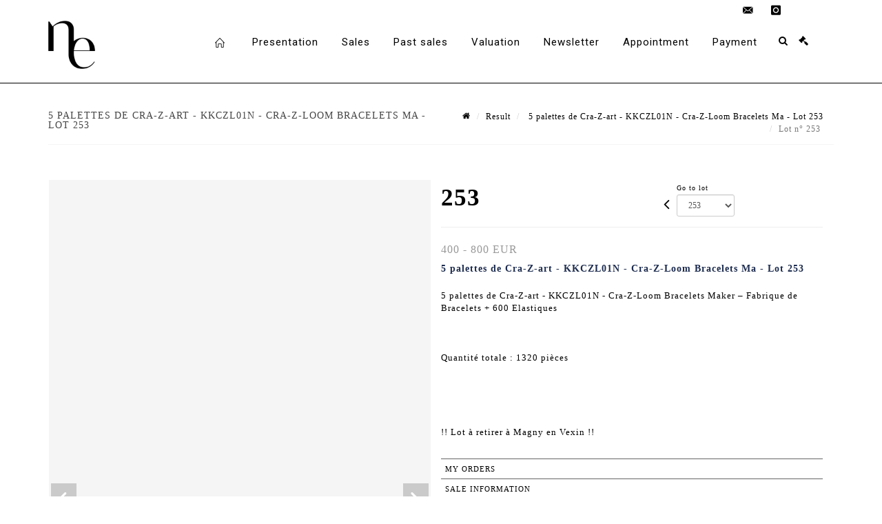

--- FILE ---
content_type: text/html;charset=UTF-8
request_url: https://www.nouvelleetude.fr/en/lot/126350/18147117-5-palettes-de-cra-z-art-kkczl01n-cra-z-loom-bracelets-maker
body_size: 77049
content:
<!doctype html>
<html lang="en" class="no-js">
<head>
    <meta http-equiv="Content-Type" content="text/html; charset=UTF-8">
    <meta http-equiv="X-UA-Compatible" content="IE=edge,chrome=1">
    <title> 5 palettes de Cra-Z-art - KKCZL01N - Cra-Z-Loom Bracelets Ma - Lot 253 </title>
    
    
        



    

     
         
         <meta property="og:title" content="5 palettes de Cra-Z-art - KKCZL01N - Cra-Z-Loom Bracelets Ma - Lot 253">
     
    
        <meta name="description" content="Toutes les informations sur le lot 5 palettes de Cra-Z-art - KKCZL01N - Cra-Z-Loom... - Lot 253 - Nouvelle Etude"/>
		<meta property="og:description" content="Toutes les informations sur le lot 5 palettes de Cra-Z-art - KKCZL01N - Cra-Z-Loom... - Lot 253 - Nouvelle Etude">
    
	
		<meta name="keywords" content="">
	




<meta name="language" content="fr">


<!-- HREF LANG -->


	
		<link rel="alternate" hreflang="en"
			  href="https://www.nouvelleetude.fr/en/lot/126350/18147117-5-palettes-de-cra-z-art-kkczl01n-cra-z-loom-bracelets-maker" />

	
		<link rel="canonical" href="https://www.nouvelleetude.fr/lot/126350/18147117-5-palettes-de-cra-z-art-kkczl01n-cra-z-loom-bracelets-maker" />
	
		<link rel="alternate" hreflang="fr"
			  href="https://www.nouvelleetude.fr/lot/126350/18147117-5-palettes-de-cra-z-art-kkczl01n-cra-z-loom-bracelets-maker" />




<meta name="viewport" content="width=device-width, initial-scale=1, maximum-scale=1"/>
<meta name="author" content="Nouvelle Etude">
<meta name="identifier-url" content="">
<meta name="layout" content="main"/>
<meta property="og:site_name" content="Nouvelle Etude">
<meta property="og:locale" content="en">
<meta property="og:url" content="https://www.nouvelleetude.fr/en/lot/126350/18147117-5-palettes-de-cra-z-art-kkczl01n-cra-z-loom-bracelets-maker"/>
<meta property="og:image" content="https://medias-static-sitescp.zonesecure.org/sitegenerique/2186/logos/logo20210517141154.png"/>
<link rel="shortcut icon" href="https://medias-static-sitescp.zonesecure.org/sitegenerique/2186/logos/favicon20210517095011.ico" type="image/x-icon">
<link rel="icon" href="https://medias-static-sitescp.zonesecure.org/sitegenerique/2186/logos/favicon20210517095011.ico" />

<!-- GoogleFonts    ============================================= -->
<link href="https://fonts.googleapis.com/css?family=Roboto:" rel="stylesheet">
<!-- Stylesheets    ============================================= -->

<link rel="stylesheet" href="/assets/bootstrap-2702cc3efe0973add8272e0853ab03a3.css"/>
<link rel="stylesheet" href="/assets/font-awesome/css/font-awesome.min-84f0e98c247f3592f710ccde278d799c.css"/>
<link rel="stylesheet" href="/assets/style-6f91c0476104ee16f6fea9387a0decc9.css"/>
<link rel="stylesheet" href="/assets/font-icons-2145a7dee7ed7e44ae2f1897272842b8.css"/>
<link rel="stylesheet" href="/assets/icomoon-36189714d365d3d2ad41c87302fc4927.css"/>
<link rel="stylesheet" href="/assets/animate-ca9c031f7663c9e52b815d368f541c0e.css"/>
<link rel="stylesheet" href="/assets/magnific-popup-bd76b2742b05e58017f0fe452a612c2c.css"/>
<link rel="stylesheet" href="/assets/responsive-8fa874eb92fb7932dfb539001ee06bdd.css"/>


<!-- REVOLUTION SLIDER	============================================= -->
<link rel="stylesheet" href="https://cdn.drouot.com/assets?name=revolution_slider/css/layers.css">
<link rel="stylesheet" href="https://cdn.drouot.com/assets?name=revolution_slider/css/settings.css">
<link rel="stylesheet" href="https://cdn.drouot.com/assets?name=revolution_slider/css/navigation.css">


<link rel="stylesheet" href="/assets/jquery_toast/jquery.toast-45c7a0d117e54c9e9a29b32ba06784a8.css"/>
<link rel="stylesheet" href="/assets/cp-088cf35f8f3474c63d77b7860a79b0ee.css"/>
<script type="text/javascript" src="https://cdn.drouot.com/assets?name=cpg/jquery-743584baf8fc09dcd82ba03b2c8d990e.js"></script>

<!--[if lt IE 9]>
    <script src="http://css3-mediaqueries-js.googlecode.com/svn/trunk/css3-mediaqueries.js"></script>
<![endif]-->

<!-- CAROUSEL	============================================= -->
<script type="text/javascript" src="/assets/include/carousel-plugin/owl.carousel.min-58f126a356f7a1eb5ef4de741979f957.js" ></script>

<style type="text/css">
.openseadragon { background-color: #ffffff; border: 1px solid #ffffff; color: #333333; height: 600px; width: 400px; }
/* ******************************** GENERAL OPTIONS ******************************** */
.cpgen-container{
width:100%;margin-left:auto;margin-right:auto;padding-left : 0px ; padding-top : 0px ;padding-right : 0px ; padding-bottom : 0px ;}

/* ******************************** TYPOGRAPHY ******************************** */

    /*  BODY ============== */
    body {color : #000000;text-transform: none;font-family: Georgia, serif, Arial, Helvetica, sans-serif ;/*font-style : ;font-weight : ;*/font-size : 13px;letter-spacing : 1px;}
    body a:link {color : #000000;}
    body a:visited {color : #000000;}
    body a:hover {color : #000000;}

    /*  NAV ============== */
    nav {color : #000000;text-transform: none;font-family: Roboto, Arial, Helvetica, sans-serif ;/*font-style : ;font-weight : ;*/font-size : 15px;letter-spacing : 1px;}
    nav a:link {color : #000000;}
    nav a:visited {color : #000000;}
    nav a:hover {color : #000000;}

    /*  FOOTER ============== */
    footer {color : #000000;text-transform: none;font-family: Georgia, serif, Arial, Helvetica, sans-serif ;/*font-style : ;font-weight : ;*/font-size : 14px;letter-spacing : 1px;}
    footer a:link {color : #000000;}
    footer a:visited {color : #000000;}
    footer a:hover {color : #000000;}

    /*  H1 ============== */
    h1 {color : #000000;text-transform: none;font-family: Georgia, serif, Arial, Helvetica, sans-serif ;/*font-style : ;font-weight : ;*/font-size : 28px;letter-spacing : 1px;}
    h1 a:link {color : #000000;}
    h1 a:visited {color : #000000;}
    h1 a:hover {color : #000000;}

    /*  H2 ============== */
    h2 {color : #000000;text-transform: none;font-family: Georgia, serif, Arial, Helvetica, sans-serif ;/*font-style : ;font-weight : ;*/font-size : 15px;letter-spacing : 1px;}
    h2 a:link {color : #000000;}
    h2 a:visited {color : #000000;}
    h2 a:hover {color : #000000;}

    /*  H3 ============== */
    h3 {color : #000000;text-transform: none;font-family: Georgia, serif, Arial, Helvetica, sans-serif ;/*font-style : ;font-weight : ;*/font-size : 14px;letter-spacing : 1px;}
    h3 a:link {color : #000000;}
    h3 a:visited {color : #000000;}
    h3 a:hover {color : #000000;}

    /*  H4 ============== */
    h4 {color : #000000;text-transform: none;font-family: Georgia, serif, Arial, Helvetica, sans-serif ;/*font-style : ;font-weight : ;*/font-size : 14px;letter-spacing : 1px;}
    h4 a:link {color : #000000;}
    h4 a:visited {color : #000000;}
    h4 a:hover {color : #000000;}

    /*  H5 ============== */
    h5 {color : #000000;text-transform: none;font-family: Roboto, Arial, Helvetica, sans-serif ;/*font-style : ;font-weight : ;*/font-size : 12px;letter-spacing : 1px;}
    h5 a:link {color : #000000;}
    h5 a:visited {color : #000000;}
    h5 a:hover {color : #000000;}

    /*  H6 ============== */
    h6 {color : #000000;text-transform: none;font-family: Roboto, Arial, Helvetica, sans-serif ;/*font-style : ;font-weight : ;*/font-size : 12px;letter-spacing : 1px;}
    h6 a:link {color : #000000;}
    h6 a:visited {color : #000000;}
    h6 a:hover {color : #000000;}


/* ******************************** LOGO ******************************** */
#cpgenlogo{margin-left : px ;margin-top : px ;margin-right : px ;margin-bottom : px ; float: left;}

/* ******************************** HEADER ******************************** */

.cpgen-header {padding-left : 0px ;padding-top : 0px ;
padding-right : 0px ;padding-bottom : 0px ;margin-left : 0px ;margin-top : 0px ;margin-right : 0px ;margin-bottom : 0px ;background-color : #ffffff ;border-top: 0px solid #ffffff;border-bottom: 1px solid #000000;}


/* ******************************** MENU ******************************** */
#cpgen-menu {background-color : #ffffff;}
#header.sticky-header #primary-menu ul li {padding-left : 0px ;padding-top : 0px ;padding-right : 0px ;padding-bottom : 0px;}
#cpgen-menu li:hover{background:#ffffff;}
#primary-menu {font-weight: normal !important;background-color : #ffffff;float:left;}
#header.sticky-header:not(.static-sticky) #primary-menu > ul > li > a {line-height:40px;}
#header.sticky-header #header-wrap{height: 40px;background-color : #ffffff;color : #000000 ;}
#header.sticky-header #header-wrap img{max-height:40px;}
#primary-menu , #primary-menu.style-2 {height: 40px;}
#primary-menu.style-2 > div > ul > li > a{height: 40px;}
.device-sm #header.sticky-style-2 #header-wrap, .device-xs #header.sticky-style-2 #header-wrap, .device-xxs #header.sticky-style-2 #header-wrap{background-color : #ffffff;}
#header.sticky-style-2 #header-wrap, #header.sticky-style-3 #header-wrap, #primary-menu.style-2 > div > ul > li > a {height:40px;line-height:40px}
#primary-menu.style-2 ul ul, #primary-menu.style-2 ul li .mega-menu-content{top:40px}

#primary-menu-trigger {background-color:#ffffff !important;}
#primary-menu-trigger .icon-reorder{color:#000000 !important;}
#header.transparent-header.full-header #primary-menu > ul { border-right-color: rgba(0,0,0,0.1); }
#primary-menu ul {list-style: none;	height:40px;	margin: 0;}
#primary-menu > ul {float: left; }
#primary-menu ul li.mega-menu { position: inherit; }
#primary-menu ul li:first-child { margin-left: 0; }
#primary-menu ul li a {padding-left : 16px ;padding-top : 3px ;padding-right : 16px;padding-bottom : 3px ; height: 40px;line-height: 40px;}
#primary-menu ul li .mega-menu-content {background-color: #ffffff;	border-top: 2px solid #ffffff;}
#primary-menu ul ul{background-color: #ffffff; width:250px;display: none;}
#primary-menu ul ul a {	color: #000000 !important;}
#primary-menu ul ul li:hover > a {background-color: #ffffff !important;color: #000000!important;}
#primary-menu .dropdown hr{color : #ffffff;}
#primary-menu .container #top-search form input{color: #000000!important;}
#primary-menu .container #top-search form input::placeholder {color:#000000!important;}

/* ******************************** BACKGROUND ******************************** */
body{background-color:#ffffff;background-image: ;background-repeat: ;}


/* ******************************** FOOTER ******************************** */
#footer{padding-left : 0px ;padding-top : 20px ;padding-right : 0px ;padding-bottom : 20px ;margin-left : 0px ;margin-top : 0px ;margin-right : 0px ;margin-bottom : 0px ;border-top: 1px solid #000000;border-bottom: 0px solid #ffffff ;background : #ffffff;color : #000000 ; }
#footer a{#000000 ;}



/* ******************************** SOCIAL ******************************** */
.cpgen-header .cpgen-social {font-size:1000;color:#000000;}
.cpgen-footer .cpgen-social {font-size:10;color:#000000;}

#primary-menu ul li .mega-menu-content  {width: 100% !important; }
</style>
<link rel="stylesheet" href="https://medias-static-sitescp.zonesecure.org/sitegenerique/2186/css/cssFile20251211112652.css" type="text/css" />

<script type="text/javascript" src="https://cdn.drouot.com/assets?name=cpg/cookiechoices-abc20e1381d834f5f6bf5378262b9b5c.js"></script>
<script>
    window.dataLayer = window.dataLayer || [];
    function gtag(){dataLayer.push(arguments);}

    gtag('consent', 'default', {
        'ad_storage': 'denied',
        'ad_user_data': 'denied',
        'ad_personalization': 'denied',
        'analytics_storage': 'denied'
    });
</script>

    <!-- Google tag (gtag.js) -->
        <script async src="https://www.googletagmanager.com/gtag/js?id=G-ZN6RM5QNSL"></script>
        <script>
            if (!isTrackingActivated()) {
                window['ga-disable-G-ZN6RM5QNSL'] = true;
            } else {
                gtag('js', new Date());
                gtag('config', 'G-ZN6RM5QNSL');
                updateGtagConsent('granted');
            }
        </script>
    <!-- End Google tag (gtag.js) -->




    <link rel="stylesheet" href="https://cdnjs.cloudflare.com/ajax/libs/font-awesome/6.5.0/css/all.min.css">
<link rel="preconnect" href="https://fonts.googleapis.com">
<link rel="preconnect" href="https://fonts.gstatic.com" crossorigin>
<link href="https://fonts.googleapis.com/css2?family=Barlow+Condensed:ital,wght@0,100;0,200;0,300;0,400;0,500;0,600;0,700;0,800;0,900;1,100;1,200;1,300;1,400;1,500;1,600;1,700;1,800;1,900&family=Barlow:ital,wght@0,100;0,200;0,300;0,400;0,500;0,600;0,700;0,800;0,900;1,100;1,200;1,300;1,400;1,500;1,600;1,700;1,800;1,900&family=DM+Serif+Display:ital@0;1&family=Inter:ital,opsz,wght@0,14..32,100..900;1,14..32,100..900&family=Literata:ital,opsz,wght@0,7..72,200..900;1,7..72,200..900&family=Outfit:wght@100..900&family=Schibsted+Grotesk:ital,wght@0,400..900;1,400..900&family=Source+Sans+3:ital,wght@0,200..900;1,200..900&display=swap" rel="stylesheet">


    
    <script src="https://cdn.jsdelivr.net/npm/vanilla-lazyload@17.1.2/dist/lazyload.min.js"></script>

</head>
<body class="en">



<div class="cpgen-container">
    
    <div class="cpgen-header">
        
            
<!-- Top Bar ============================================= -->
<div id="top-bar">
    <div class="container clearfix">
        <div class="col_half nobottommargin flags">
            <!-- Top Links   ============================================= -->
            <div class="top-links">
            
    

    
        <a href="/lot/126350/18147117-5-palettes-de-cra-z-art-kkczl01n-cra-z-loom-bracelets-maker" class="languefr">
            <img src="/assets/flags/fr-bcf33ecee56e3e2424fa4daf4b1d2011.png" />
        </a>
    


             
            </div>
            <!-- .top-links end -->
        </div>
        <div class="col_half fright  nobottommargin social">
            <!-- Top Social ============================================= -->
            <div id="top-social">
                <ul>
                    
    

    

        
            <li><a href="mailto:contact@nouvelleetude.fr"
                   class="si-email3"><span class="ts-icon"><i class="icon-email3"></i>

                </span><span class="ts-text">contact@nouvelleetude.fr</span></a>
            </li>
    

    

    

    

        

            <li><a target="_blank"
                   href="https://www.instagram.com/nouvelleetude/"
                   class="si-instagram"><span class="ts-icon"><i class="icon-instagram"></i>
                </span><span class="ts-text">instagram</span></a></li>

        
    

    

    

    

    

    


                </ul>
            </div>
            <!-- #top-social end -->
        </div>
    </div>
</div>
<!-- #top-bar end -->
<header id="header"  class="header2">
    <div id="header-wrap">
        <div class="container clearfix">
            <div id="primary-menu-trigger"><i class="icon-reorder"></i></div>
            <!-- Logo ============================================= -->
            <!-- Logo  ============================================= -->
            <div id="logo">
                <a href="/en/home"
                   class="standard-logo"
                   data-dark-logo="https://medias-static-sitescp.zonesecure.org/sitegenerique/2186/logos/logo20210517141154.png">
                    <img style=""
                         src="https://medias-static-sitescp.zonesecure.org/sitegenerique/2186/logos/logo20210517141154.png"
                         alt="Nouvelle Etude">
                </a>
                <a href="/en/home"
                   class="retina-logo"
                   data-dark-logo="https://medias-static-sitescp.zonesecure.org/sitegenerique/2186/logos/logo20210517141154.png"><img src="https://medias-static-sitescp.zonesecure.org/sitegenerique/2186/logos/logo20210517141154.png"></a>
            </div>
            <!-- #logo end -->
            <!-- #logo end -->
            <!-- Primary Navigation ============================================= -->
            <nav id="primary-menu">
    <ul>
        

    <li>
        
            <a href="/en/home" >
                <div>
                    <i class='icon-line2-home'></i>
                </div>
            </a>
        
        
    </li>

    <li>
        
            <a href=" #" >
                <div>
                    Presentation
                </div>
            </a>
        
        
            <ul>
                

    <li>
        
            <a href="/en/auction-house" >
                <div>
                    Auction house
                </div>
            </a>
        
        
    </li>

    <li>
        
            <a href="/en/contact-us" >
                <div>
                    Contact
                </div>
            </a>
        
        
    </li>

            </ul>
        
    </li>

    <li>
        
            <a href="/en/art-auctions" >
                <div>
                    Sales
                </div>
            </a>
        
        
    </li>

    <li>
        
            <a href="/en/past-auctions" >
                <div>
                    Past sales
                </div>
            </a>
        
        
    </li>

    <li>
        
            <a href="/en/online-valuation" >
                <div>
                    Valuation
                </div>
            </a>
        
        
    </li>

    <li>
        
            <a href="/en/newsletter" >
                <div>
                    Newsletter
                </div>
            </a>
        
        
    </li>

    <li>
        
            <a href="/en/online-appointment" >
                <div>
                    Appointment
                </div>
            </a>
        
        
    </li>

    <li>
        
            <a href="Online payment" >
                <div>
                    Payment
                </div>
            </a>
        
        
            <ul>
                

    <li>
        
            <a href="/en/online-payment" >
                <div>
                    Online payment
                </div>
            </a>
        
        
    </li>

    <li>
        
            <a href="/en/online-deposit" >
                <div>
                    Online deposit
                </div>
            </a>
        
        
    </li>

            </ul>
        
    </li>

    </ul>
    
        
<div id="top-cart">
    <a href="#" id="top-cart-trigger">
        <i class="icon-legal"></i>
    </a>
    <div class="top-cart-content" id="top-cart-content">
        <div class="top-cart-title">
            <p>Absentee bids </p>
        </div>
        <div class="top-cart-items" id="top-cart-items">
            <template id="cart-item-list">
                <div class="top-cart-item clearfix">
                    <div class="top-cart-item-desc">
                        <a href="/null/null"></a>
                        <span class="top-cart-item-price"></span>
                        <span class="top-cart-item-price"></span>
                    </div>
                </div>
            </template>
        </div>
    </div>
</div><!-- #top-cart end -->

<script type="text/javascript">
    function getQueryVariable(variable) {
        let query = window.location.search.substring(1);
        let vars = query.split('&');
        for (let i = 0; i < vars.length; i++) {
            let pair = vars[i].split("=");
            if (pair[0] === variable) {return pair[1];}
        }
        return false;
    }
    $(document).ready(function() {
        panierSize = 0;
        if (window.localStorage.getItem("panier") !== null && window.localStorage.getItem("panier") !== '') {
            panier = getPanier();
            panierSize = Object.keys(panier.lots).length;
        }
        if (window.location.search.indexOf("okLots") !== -1) {
            let lotIds = getQueryVariable("okLots").split(",");
            for (let i in lotIds) {
                deleteOrdre(lotIds[i]);
            }
            panierSize = Object.keys(panier.lots).length;
        }
        if (panierSize > 0) {
            $.toast({
                icon: 'info',
                text : "<p class=''>Don't forget to definitively validate your absentee bids in your <a href='/ordre'>cart</a>.</p>",
                allowToastClose: true,
                showHideTransition : 'slide',  // It can be plain, fade or slide
                hideAfter : false,             // `false` to make it sticky or time in miliseconds to hide after
                stack : 2,                     // `false` to show one stack at a time count showing the number of toasts that can be shown at once
                textAlign : 'left',            // Alignment of text i.e. left, right, center
                position : 'top-right'       // bottom-left or bottom-right or bottom-center or top-left or top-right or top-center or mid-center or an object representing the left, right, top, bottom values to position the toast on page
            })
            Object.keys(panier.lots).forEach(function (lotId) {
                let t = document.querySelector('#cart-item-list');
                let a = t.content.querySelectorAll("a");
                a[0].textContent = "lot n° "+panier.lots[lotId].n;
                let s = t.content.querySelectorAll("span");
                s[0].textContent = panier.lots[lotId].d;
                if (panier.lots[lotId].m === -1) {
                    s[1].textContent = 'Phone bid';
                } else {
                    s[1].textContent = panier.lots[lotId].m + ' ' + panier.lots[lotId].c;
                }

                let x = document.getElementById("top-cart-items");
                let clone = document.importNode(t.content, true);
                x.appendChild(clone)
            })

            let panierSizeSpan = document.createElement("span");
            panierSizeSpan.textContent = window.panierSize.toString();
            document.getElementById("top-cart-trigger").appendChild(panierSizeSpan);

            let btnPanier = document.createElement("a");
            btnPanier.rel = "nofollow";
            btnPanier.className = "button button-3d button-small nomargin fright";
            btnPanier.textContent = 'Send absentee bid';
            btnPanier.href = '/null/null';
            let btnPanierDiv = document.createElement("div");
            btnPanierDiv.className = "top-cart-action clearfix";
            btnPanierDiv.appendChild(btnPanier);

            document.getElementById("top-cart-content").appendChild(btnPanierDiv);
        } else {
            let panierList = document.createElement("p");
            panierList.textContent = "Your absentee bids list is empty, browse the catalogs to add lots to your list.";
            document.getElementById("top-cart-items").appendChild(panierList);
        }

    });
</script>

        <div id="top-search">
            <a href="#" id="top-search-trigger"><i class="icon-search3"></i><i class="icon-line-cross"></i></a>
            <form action="/en/search" method="get">
                <input type="text" name="query" class="form-control" value="" placeholder="Search an item, an artist">
                <input type="submit" class="loupe" id="AccueilBtChercher"  value="">
            </form>
        </div>
    
</nav>
        </div>
        <!-- #primary-menu end -->
    </div>
</header>

        
    </div>

    <div class="container">
        
        
            <div class="clear"></div>

<div class="basic layoutsPage">
    <div class="layoutsExemple col-md-12">
        
<section id="page-title" class="page-title-mini page-title-nobg">
    <div class="clearfix">
        <h1>
            5 palettes de Cra-Z-art - KKCZL01N - Cra-Z-Loom Bracelets Ma - Lot 253
        </h1>
        <ol class="breadcrumb">
            <li><a href='/'>
                <icon class='icon-home2'></icon>
            </a></li>
            <li><a href='/ventes-passees'>Result</a>
            </li>
            <li><a href="/en/catalog/126350-accessoires-moto-et-divers">
                5 palettes de Cra-Z-art - KKCZL01N - Cra-Z-Loom Bracelets Ma - Lot 253
            </a></li>
            <li class="active">Lot n° 253&nbsp;</li>
        </ol>
    </div>
</section>
<section id="content">
    <div class="detailLot content-wrap Vente126350 Etude12186 Etude2">
            <div class="single-product">
                <div class="product">
                    <div class="col-xs-12 col-md-6 product-img noPaddingLeft">
                        
                            
<script type="text/javascript" src="https://cdn.drouot.com/assets?name=openseadragon/openseadragon.min.js"></script>
<div class="col-xs-12 padding0">
    <div id="zoomImage" class="openseadragon">
        <div id="toolbarDiv"></div>
        
            <a id="previous"><i class="fa fa-angle-up"></i></a>
            <a id="next"><i class="fa fa-angle-down"></i></a>
        
        <script type="text/javascript">
            var viewer = OpenSeadragon({
                        id:            "zoomImage",
                        prefixUrl:     "https://cdn.drouot.com/assets?name=openseadragon/images/",
                        showNavigator:  true,
                        toolbar:       "toolbarDiv",
                        nextButton:     "next",
                        previousButton: "previous",
                        autoHideControls: false,
                        maxZoomPixelRatio: 3,
                        minZoomPixelRatio: 0.5,
                        navigatorSizeRatio: 0.12,
                        controlsFadeDelay: 0,
                        controlsFadeLength: 500,
                        showReferenceStrip: false,
                        animationTime: 0.8,
                        imageSmoothingEnabled: true,
                    });
                    $(document).ready(function() {
//                        setTimeout( function(){
//                                   innerHTML2 = $(".intercom-launcher-discovery-frame").contents().find("html").html();
//                                   innerHTML = $('.intercom-launcher-frame').contents().find("html").html();
//                                   innerHTML3 = $("#intercom-frame").contents().find("html").html();
//                               }, 3000);
                        var tiles = [
                            
                            {
                                tileSource : {
                                    type: 'image',
                                    url:  'https://cdn.drouot.com/d/image/lot?size=fullHD&path=2186/126350/4d182365240df895826580800910e433',
                                    crossOriginPolicy: 'Anonymous',
                                    ajaxWithCredentials: false,
                                },
                            },
                            
                            {
                                tileSource : {
                                    type: 'image',
                                    url:  'https://cdn.drouot.com/d/image/lot?size=fullHD&path=2186/126350/b5df049a491dae4ae4025554daec38c7',
                                    crossOriginPolicy: 'Anonymous',
                                    ajaxWithCredentials: false,
                                },
                            },
                            
                            {
                                tileSource : {
                                    type: 'image',
                                    url:  'https://cdn.drouot.com/d/image/lot?size=fullHD&path=2186/126350/016bc2808d6c8fe6d35ac3e6d3805c71',
                                    crossOriginPolicy: 'Anonymous',
                                    ajaxWithCredentials: false,
                                },
                            },
                            
                        ];
                        var tile = 0;
                        var length = tiles.length - 2;
                        viewer.addTiledImage(tiles[0]); //init sur la première image
                        $(".thumbPreview").click(function() { //quand on clique ça change l'image
                            tile = parseInt($(this).data("thumb-index"));
                            viewer.close();
                            viewer.addTiledImage(tiles[parseInt($(this).data("thumb-index"))]);
                        });
                        var container = $('div.image-container');
                        $("#next").click(function() {
                            if (tile <= length) {
                                tile++;
                            } else {
                                tile = 0;
                            }
                            viewer.close();
                            viewer.addTiledImage(tiles[tile]);
                            scrollTo=$("#thumbImage-"+tile);
                            container.animate({
                                scrollTop: scrollTo.offset().top - container.offset().top + container.scrollTop()
                            })
                        });
                        $("#previous").click(function() {
                            if (tile === 0) {
                                tile = length + 1;
                            } else {
                                tile--;
                            }
                            viewer.close();
                            viewer.addTiledImage(tiles[tile]);
                            scrollTo=$("#thumbImage-"+tile);
                            container.animate({
                                scrollTop: scrollTo.offset().top - container.offset().top + container.scrollTop()
                            })
                        });
        });

    </script>
        <noscript>
            
                
                <img src="https://cdn.drouot.com/d/image/lot?size=phare&path=2186/126350/4d182365240df895826580800910e433" alt="5 palettes de Cra-Z-art - KKCZL01N - Cra-Z-Loom Bracelets Maker &ndash; Fabrique de Bracelets..."/>
            
                
                <img src="https://cdn.drouot.com/d/image/lot?size=phare&path=2186/126350/b5df049a491dae4ae4025554daec38c7" alt="5 palettes de Cra-Z-art - KKCZL01N - Cra-Z-Loom Bracelets Maker &ndash; Fabrique de Bracelets..."/>
            
                
                <img src="https://cdn.drouot.com/d/image/lot?size=phare&path=2186/126350/016bc2808d6c8fe6d35ac3e6d3805c71" alt="5 palettes de Cra-Z-art - KKCZL01N - Cra-Z-Loom Bracelets Maker &ndash; Fabrique de Bracelets..."/>
            
        </noscript>
    </div>
</div>

<div class="clear"></div>
<div class="col-xs-12 noPaddingLeft thumbBlocmaster">
    
        
            <div class="col-xs-12 thumbBloc padding0">
                <div class="image-container">
                    
                        <div class="thumbPreview" data-thumb-index="0" id="thumbImage-0" style="
                        background: url('https://cdn.drouot.com/d/image/lot?size=small&path=2186/126350/4d182365240df895826580800910e433');
                        background-repeat: no-repeat;
                        background-size: cover;
                        background-position:center center;
                        ">
                        </div>
                    
                        <div class="thumbPreview" data-thumb-index="1" id="thumbImage-1" style="
                        background: url('https://cdn.drouot.com/d/image/lot?size=small&path=2186/126350/b5df049a491dae4ae4025554daec38c7');
                        background-repeat: no-repeat;
                        background-size: cover;
                        background-position:center center;
                        ">
                        </div>
                    
                        <div class="thumbPreview" data-thumb-index="2" id="thumbImage-2" style="
                        background: url('https://cdn.drouot.com/d/image/lot?size=small&path=2186/126350/016bc2808d6c8fe6d35ac3e6d3805c71');
                        background-repeat: no-repeat;
                        background-size: cover;
                        background-position:center center;
                        ">
                        </div>
                    
                </div>
            </div>
        
    
</div>
                        
                    </div>

                    <div class="col-xs-12 col-md-6 product-desc">
                        <div class="fiche_numero_lot">
                            <span class="fiche_lot_label">Lot</span> <span class="fiche_lot_labelnum">n°</span> <span class="fiche_lot_num">253</span>
                        </div>
                        <div class="col-md-5 padding0 floatRight">
                            
<div class="lot_navigation">
    <div class="lot_prec_suiv">
        <span class="lot_precedent col-xs-1 padding0" onclick="javascript:jQuery('#preview-form').submit()">
            
                <form id="preview-form" method="post" action="/action/goToLot?id=18147116" style="display: inline-block;margin-top: 7px;">
                    <input type="hidden" name="cpId" value="2186"/>
                    <input type="hidden" name="venteId" value="126350"/>
                    <input type="hidden" name="newLang" value="en"/>
                    <i class="icon-angle-left" style="font-size:24px;cursor:pointer;"></i>
                </form>
            
        </span>
        <span class="lot_combo col-xs-6 col-md-5 padding0 alignCenter">
            <span class="info_cache font10 alignCenter">Go to lot</span>
            <form id="combo-form" class="form-group"
                  action="/action/goToLot"
                  method="post"
                  style="display: inline-block;">
                <input type="hidden" name="cpId" value="2186"/>
                <input type="hidden" name="venteId" value="126350"/>
                <input type="hidden" name="newLang" value="en"/>
                <select id="combo-num" class="form-control" name="id" style="height:32px; width:auto; font-size: 12px; min-width:75px; " onchange="this.form.submit()" >
<option value="18146871" >1</option>
<option value="18146872" >2</option>
<option value="18146873" >3</option>
<option value="18146874" >4</option>
<option value="18146875" >5</option>
<option value="18146876" >6</option>
<option value="18146877" >7</option>
<option value="18146878" >8</option>
<option value="18146879" >9</option>
<option value="18146880" >10</option>
<option value="18146881" >11</option>
<option value="18146882" >12</option>
<option value="18146883" >13</option>
<option value="18146884" >14</option>
<option value="18146885" >15</option>
<option value="18146886" >16</option>
<option value="18146887" >17</option>
<option value="18146888" >18</option>
<option value="18146889" >19</option>
<option value="18146890" >20</option>
<option value="18146891" >21</option>
<option value="18146892" >22</option>
<option value="18146893" >23</option>
<option value="18146894" >24</option>
<option value="18146895" >25</option>
<option value="18146896" >26</option>
<option value="18146897" >27</option>
<option value="18146898" >28</option>
<option value="18146899" >29</option>
<option value="18146900" >30</option>
<option value="18146901" >31</option>
<option value="18146902" >32</option>
<option value="18146903" >33</option>
<option value="18146904" >34</option>
<option value="18146905" >35</option>
<option value="18146906" >36</option>
<option value="18146907" >37</option>
<option value="18146908" >38</option>
<option value="18146909" >39</option>
<option value="18146910" >40</option>
<option value="18146911" >41</option>
<option value="18146912" >42</option>
<option value="18146913" >43</option>
<option value="18146914" >44</option>
<option value="18146915" >45</option>
<option value="18146916" >46</option>
<option value="18146917" >47</option>
<option value="18146918" >48</option>
<option value="18146919" >49</option>
<option value="18146920" >50</option>
<option value="18146921" >51</option>
<option value="18146922" >52</option>
<option value="18146923" >53</option>
<option value="18146924" >54</option>
<option value="18146925" >55</option>
<option value="18146926" >56</option>
<option value="18146927" >57</option>
<option value="18146928" >58</option>
<option value="18146929" >59</option>
<option value="18146930" >60</option>
<option value="18146931" >61</option>
<option value="18146932" >62</option>
<option value="18146933" >63</option>
<option value="18146934" >64</option>
<option value="18146935" >65</option>
<option value="18146936" >66</option>
<option value="18146937" >67</option>
<option value="18146938" >68</option>
<option value="18146939" >69</option>
<option value="18146940" >70</option>
<option value="18146941" >71</option>
<option value="18146942" >72</option>
<option value="18146943" >73</option>
<option value="18146944" >74</option>
<option value="18146945" >75</option>
<option value="18146946" >76</option>
<option value="18146947" >77</option>
<option value="18146948" >78</option>
<option value="18146949" >79</option>
<option value="18146950" >80</option>
<option value="18146951" >81</option>
<option value="18146952" >82</option>
<option value="18146953" >83</option>
<option value="18146954" >84</option>
<option value="18146955" >85</option>
<option value="18146956" >86</option>
<option value="18146957" >87</option>
<option value="18146958" >88</option>
<option value="18146959" >89</option>
<option value="18146960" >90</option>
<option value="18146961" >91</option>
<option value="18146962" >92</option>
<option value="18146963" >93</option>
<option value="18146964" >94</option>
<option value="18146965" >95</option>
<option value="18146966" >96</option>
<option value="18146967" >97</option>
<option value="18146968" >98</option>
<option value="18146969" >99</option>
<option value="18146970" >100</option>
<option value="18146971" >101</option>
<option value="18146972" >102</option>
<option value="18146973" >103</option>
<option value="18146974" >104</option>
<option value="18146975" >105</option>
<option value="18146976" >106</option>
<option value="18146977" >107</option>
<option value="18146978" >108</option>
<option value="18146979" >109</option>
<option value="18146980" >110</option>
<option value="18146981" >111</option>
<option value="18146982" >112</option>
<option value="18146983" >113</option>
<option value="18146984" >114</option>
<option value="18146985" >115</option>
<option value="18146986" >116</option>
<option value="18146987" >117</option>
<option value="18146988" >118</option>
<option value="18146989" >119</option>
<option value="18146990" >120</option>
<option value="18146991" >121</option>
<option value="18146992" >122</option>
<option value="18146993" >123</option>
<option value="18146994" >124</option>
<option value="18146995" >125</option>
<option value="18146996" >126</option>
<option value="18146997" >127</option>
<option value="18146998" >128</option>
<option value="18146999" >129</option>
<option value="18147000" >130</option>
<option value="18147001" >131</option>
<option value="18147002" >132</option>
<option value="18147003" >133</option>
<option value="18147004" >134</option>
<option value="18147005" >135</option>
<option value="18147006" >136</option>
<option value="18147007" >137</option>
<option value="18147052" >138</option>
<option value="18147053" >139</option>
<option value="18147054" >140</option>
<option value="18147055" >141</option>
<option value="18147056" >142</option>
<option value="18147057" >143</option>
<option value="18147058" >144</option>
<option value="18147059" >145</option>
<option value="18147060" >146</option>
<option value="18147061" >147</option>
<option value="18147062" >148</option>
<option value="18147063" >149</option>
<option value="18147064" >150</option>
<option value="18147065" >151</option>
<option value="18147066" >152</option>
<option value="18147067" >153</option>
<option value="18147068" >154</option>
<option value="18147069" >155</option>
<option value="18147070" >156</option>
<option value="18147071" >157</option>
<option value="18147072" >158</option>
<option value="18147073" >159</option>
<option value="18147074" >160</option>
<option value="18147075" >161</option>
<option value="18147076" >162</option>
<option value="18147077" >163</option>
<option value="18147078" >164</option>
<option value="18147079" >165</option>
<option value="18147080" >166</option>
<option value="18147081" >167</option>
<option value="18147082" >168</option>
<option value="18147083" >169</option>
<option value="18147084" >170</option>
<option value="18147085" >171</option>
<option value="18147086" >172</option>
<option value="18147087" >173</option>
<option value="18147088" >174</option>
<option value="18147089" >175</option>
<option value="18147090" >176</option>
<option value="18147091" >177</option>
<option value="18147092" >178</option>
<option value="18147093" >179</option>
<option value="18147094" >180</option>
<option value="18147095" >181</option>
<option value="18147096" >182</option>
<option value="18147097" >183</option>
<option value="18147098" >184</option>
<option value="18147099" >185</option>
<option value="18147100" >186</option>
<option value="18147101" >187</option>
<option value="18147102" >188</option>
<option value="18147103" >189</option>
<option value="18147104" >190</option>
<option value="18147105" >191</option>
<option value="18147106" >192</option>
<option value="18147107" >193</option>
<option value="18147108" >194</option>
<option value="18147109" >195</option>
<option value="18147110" >196</option>
<option value="18147111" >197</option>
<option value="18147112" >198</option>
<option value="18147113" >199</option>
<option value="18147114" >200</option>
<option value="18147008" >201</option>
<option value="18147009" >202</option>
<option value="18147010" >203</option>
<option value="18147011" >204</option>
<option value="18147012" >205</option>
<option value="18147013" >206</option>
<option value="18147014" >207</option>
<option value="18147015" >208</option>
<option value="18147016" >209</option>
<option value="18147017" >210</option>
<option value="18147018" >211</option>
<option value="18147019" >212</option>
<option value="18147020" >213</option>
<option value="18147021" >214</option>
<option value="18147022" >215</option>
<option value="18147023" >216</option>
<option value="18147024" >217</option>
<option value="18147025" >218</option>
<option value="18146864" >219-Bis</option>
<option value="18147026" >219</option>
<option value="18146865" >220</option>
<option value="18146866" >221</option>
<option value="18146867" >222</option>
<option value="18146868" >223</option>
<option value="18146869" >224</option>
<option value="18146870" >225</option>
<option value="18147027" >226</option>
<option value="18147028" >227</option>
<option value="18147029" >228</option>
<option value="18147030" >229</option>
<option value="18147031" >230</option>
<option value="18147032" >231</option>
<option value="18147033" >232</option>
<option value="18147034" >233</option>
<option value="18147035" >234</option>
<option value="18147036" >235</option>
<option value="18147037" >236</option>
<option value="18147038" >237</option>
<option value="18147039" >238</option>
<option value="18147040" >239</option>
<option value="18147041" >240</option>
<option value="18147042" >241</option>
<option value="18147043" >242</option>
<option value="18147044" >243</option>
<option value="18147045" >244</option>
<option value="18147046" >245</option>
<option value="18147047" >246</option>
<option value="18147048" >247</option>
<option value="18147049" >248</option>
<option value="18147050" >249</option>
<option value="18147051" >250</option>
<option value="18147115" >251</option>
<option value="18147116" >252</option>
<option value="18147117" selected="selected" >253</option>
</select>

            </form>
        </span>
        <span class=" col-xs-1 noPaddingRight noPaddingLeft" onclick="javascript:jQuery('#next-form').submit()">
            
        </span>
    </div>
</div>
                        </div>

                        <div class="line"></div>
                        
                            <div class="estimLabelAff4">Estimation :</div>
                            <div class="estimAff4">
                                
                                    400 - 800
                                
                                EUR
                            </div>
                        

                        
                        <div class="fiche_ordre_achat">
                            
                        </div>
                        

                        <div class="fiche_titre_lot">
                            5 palettes de Cra-Z-art - KKCZL01N - Cra-Z-Loom Bracelets Ma - Lot 253
                        </div>

                        <div class="fiche_lot_description" id="lotDesc-18147117">5 palettes de Cra-Z-art - KKCZL01N - Cra-Z-Loom Bracelets Maker – Fabrique de Bracelets + 600 Elastiques



Quantité totale : 1320 pièces





!! Lot à retirer à Magny en Vexin !!</div>
                        
                        <div id="description-modal" class="modal fade bs-example-modal-lg" tabindex="-1" role="dialog" aria-labelledby="description-modal">
    <div class="modal-dialog modal-lg" role="document">
        <div class="modal-content">
            <div class="modal-header">
                <button type="button" class="close" data-dismiss="modal" aria-hidden="true">&times;</button>
                <h4 class="modal-title">
                    Sale information - ACCESSOIRES MOTO ET DIVERS
                </h4>
            </div>

            <div class="modal-body">
                <div class="te">
                    <p>Live Only</p><p><br></p><p>Accessoires moto, scooter, vélo et divers</p><p><br></p><p>250 lots sans prix de réserve</p><p><br></p><p>Lot 1 à 100 à partir de 10h</p><p>Lot 101 à la fin à partir de 13h30</p><p><br></p><p>Honoraires de vente réduits : 14,28 € TTC + 3,6 % TTC Interenchereslive</p>
                </div>
            </div>

            <div class="modal-footer">
                <button type="button" class="btn btn-default" data-dismiss="modal">
                    Close
                </button>
            </div>
        </div>
    </div>
</div>
                        <div id="conditions-modal" class="modal fade bs-example-modal-lg" tabindex="-1" role="dialog" aria-labelledby="conditions-modal">
    <div class="modal-dialog modal-lg" role="document">
        <div class="modal-content">
            <div class="modal-header">
                <button type="button" class="close" data-dismiss="modal" aria-hidden="true">&times;</button>
                <h4 class="modal-title">
                    Sales conditions - ACCESSOIRES MOTO ET DIVERS
                </h4>
            </div>

            <div class="modal-body">
                <div class="te">
                    <p class="ql-align-center"><strong><u>CONDITIONS SPECIALES</u></strong></p><p class="ql-align-center"><br></p><p class="ql-align-center">Retrait des lots dans la banlieue de MAINTENON (28)</p><p class="ql-align-center">Expéditions possibles avec MONDIAL RELAY</p><p class="ql-align-center">15 € TTC / lot puis 8 € TTC / lot supplémentaire</p><p class="ql-align-center"><br></p><p class="ql-align-center"><strong><u>CONDITONS DE VENTE</u></strong></p><p class="ql-align-justify"><strong>DESCRIPTION DES LOTS</strong></p><p class="ql-align-justify">Les lots sont décrits par NOUVELLE ETUDE ou par un expert reconnu dans sa spécialité. Les acquéreurs sont invités à examiner les lots avant la vente, sur photos ou lors de l’exposition. Les lots sont décrits au catalogue ou au procès-verbal de la vente tels qu’ils se trouvent au moment du passage en vente. Nous signalons cependant aux acquéreurs que l’absence de réserve au descriptif d’un lot ne signifie pas que celui-ci soit en parfait état, exempt d’accidents, d’usures, de rayures d’usage, de restauration ou de défauts.</p><p class="ql-align-justify">Les matériels professionnels, informatiques, ou d’équipement judiciaires ou volontaires, sont vendus en l'état. Ils ne sont pas testés au préalable. Aucune réclamation ne sera acceptée après la vente.</p><p class="ql-align-justify"><strong>&nbsp;</strong></p><p class="ql-align-justify"><strong>DEROULEMENT DE LA VENTE</strong></p><p class="ql-align-justify">La vente aux enchères est publique. Les acquéreurs portent leurs enchères par les moyens de leur choix : en présentiel, par téléphone, par ordre d'achat ou en live sur internet. NOUVELLE ETUDE suit l’ordre du catalogue mais se réserve le droit de le changer, de réunir ou diviser les lots.</p><p class="ql-align-justify">Les ventes aux enchères LIVE ONLY sont effectuées via le site Internet www.drouot.com et/ou www.interencheres.com, qui constituent une plateforme technique permettant de participer à distance par voie électronique aux ventes aux enchères publiques. L’utilisateur souhaitant participer à une vente aux enchères en ligne via la plateforme de son choix doit prendre connaissance et accepter, sans réserve, les conditions d’utilisation de cette plateforme, qui sont indépendantes et s’ajoutent par conséquent aux présentes conditions générales de vente. NOUVELLE ETUDE se réserve le droit de refuser l’inscription ou la participation d’un client dans l’hypothèse où ce dernier serait inscrit au fichier TEMIS (voir infra).</p><p class="ql-align-justify"><strong>&nbsp;</strong></p><p class="ql-align-justify"><strong>ORDRES D’ACHAT ET ENCHERES TELEPHONIQUES</strong></p><p class="ql-align-justify">NOUVELLE ETUDE invite les utilisateurs des plateformes à déposer leur ordre d’achat via les formulaires des sites internet www.drouot.com ou www.interencheres.com. Aucun autre procédé n’est accepté.</p><p class="ql-align-justify">NOUVELLE ETUDE se réserve le droit d’accepter exceptionnellement des enchères téléphoniques pour les demandes adressées au moins 48 h avant la vente.</p><p class="ql-align-justify"><strong>&nbsp;</strong></p><p class="ql-align-justify"><strong>FRAIS A LA CHARGE DES ACQUEREURS</strong></p><p class="ql-align-justify">Les acquéreurs paieront en sus des enchères des frais de 11,9% HT (soit 14,28 % TTC)</p><p class="ql-align-justify">Frais additionnels&nbsp;:</p><p class="ql-align-justify">-&nbsp;&nbsp;&nbsp;&nbsp;&nbsp;&nbsp;&nbsp;&nbsp;&nbsp;3 % HT (soit 3,6 % TTC) au titre des frais Interencheres Live</p><p class="ql-align-justify">-&nbsp;&nbsp;&nbsp;&nbsp;&nbsp;&nbsp;&nbsp;&nbsp;&nbsp;1,5 % HT (soit 1,8% TTC) au titre des frais Drouot Live</p><p class="ql-align-justify">Les frais Interencheres Live ou Drouot Live ne s’appliquent pas aux lots judiciaires, identifiés par un astérisque (*) en début de description.</p><p class="ql-align-justify"><strong>&nbsp;</strong></p><p class="ql-align-justify"><strong>PAIEMENT</strong></p><p class="ql-align-justify">La vente est faite au comptant et en euros. L’acheteur doit régler son bordereau immédiatement après la vente. Aucun lot ne sera délivré avant acquittement intégral des sommes dues.</p><p class="ql-align-justify">Le paiement peut intervenir :</p><p class="ql-align-justify">- En carte bancaire sur place ou directement sur notre site internet : www.nouvelleetude.fr/paiement</p><p class="ql-align-justify">- En espèces jusqu’à 1 000 euros pour les résidents français et 15 000 euros pour les résidents étrangers non professionnels</p><p class="ql-align-justify">- En chèque (retrait des objets seulement après encaissement du chèque soit environ 10 jours après la remise du chèque à la banque)</p><p class="ql-align-justify">- Par virement bancaire</p><p class="ql-align-justify"><strong>&nbsp;</strong></p><p class="ql-align-justify"><strong>DEFAUT DE PAIEMENT</strong></p><p class="ql-align-justify">Après mise en demeure (par e-mail ou courrier) restée infructueuse auprès de l’adjudicataire, NOUVELLE ÉTUDE procédera à la résiliation de la vente.</p><p class="ql-align-justify">Un montant forfaitaire de 100€ TTC sera automatiquement prélevé à l’adjudicataire défaillant sans préjudice de la mise en œuvre des poursuites pour dommages-intérêts.</p><p class="ql-align-justify">Si une caution était exigée pour participer à la vente aux enchères, celle-ci sera définitivement et intégralement encaissée par NOUVELLE ÉTUDE.</p><p class="ql-align-justify"><strong>&nbsp;</strong></p><p class="ql-align-justify"><strong>DELIVRANCE</strong></p><p class="ql-align-justify">L’acquéreur, après complet paiement, peut se voir délivrer son lot. La délivrance s’entend du retrait par le client ou la personne de son choix ou sa livraison. Une fois la délivrance effectuée et le bon de remise signé, l’acquéreur est réputé accepter le lot dans l’état dans lequel il se trouve et renonce à toute réclamation postérieure.</p><p class="ql-align-justify">Une ou plusieurs journées de délivrance sont indiquées dans les conditions spéciales de la vente ou à défaut au début de la vente par le commissaire-priseur. A l’issue de cette ou ces journées, les lots non retirés par les adjudicataires sont considérés comme abandonnés et ne pourront plus être réclamés par les adjudicataires. Il ne sera procédé à aucun remboursement des lots non retirés dans les délais prévus.</p><p class="ql-align-justify">L’acquéreur peut mandater la personne ou l’entreprise de son choix pour organiser le retrait de son lot.</p><p class="ql-align-justify">&nbsp;</p><p class="ql-align-justify"><strong>RECLAMATION</strong></p><p class="ql-align-justify">Aucune réclamation ne sera admise une fois l’adjudication prononcée. Les acquéreurs ont eu grâce aux photographies et lors des expositions l’occasion de se familiariser avec l’état des objets. Nous rappelons aux acquéreurs que les lots judiciaires sont vendus sans aucune garantie.</p><p class="ql-align-justify">&nbsp;</p><p class="ql-align-justify"><strong>EXPEDITION</strong></p><p class="ql-align-justify">NOUVELLE ETUDE ne se charge d’aucune expédition ni d’aucun emballage.</p><p class="ql-align-justify">&nbsp;</p><p class="ql-align-justify"><strong>&nbsp;</strong></p><p class="ql-align-justify"><strong>&nbsp;</strong></p><p class="ql-align-justify"><strong>&nbsp;</strong></p><p class="ql-align-justify">** signale un lot vendu par la SAS NOUVELLE ETUDE, par l’un des membres de son personnel ou par l’un de ses prestataires.</p><p class="ql-align-justify">Les lots composés en tout ou en partie d’ivoire sont conformes au règlement CE 338-97 du 9/12/1996 art.2-w antérieurs au 01/06/1947.</p><p class="ql-align-justify">L’ensemble des formalités administratives à accomplir après la vente sont laissées à la charge et sous la responsabilité de l’acquéreur.</p><p class="ql-align-justify"><br></p><p class="ql-align-justify"><strong>&nbsp;</strong></p><p class="ql-align-center"><strong>FICHIER DES RESTRICTIONS D'ACCES AUX VENTES AUX ENCHERES</strong></p><p class="ql-align-justify">&nbsp;</p><p class="ql-align-center"><strong>NOTICE D’INFORMATION</strong></p><p class="ql-align-justify">NOUVELLE ETUDE est abonnée au Service TEMIS permettant la consultation et l’alimentation du Fichier des restrictions d'accès aux ventes aux enchères (« Fichier TEMIS ») mis en œuvre par la société Commissaires-Priseurs Multimédia (CPM), société anonyme à directoire, ayant son siège social sis à (75009) Paris, 37 rue de Châteaudun, immatriculée au registre du commerce et des sociétés de Paris sous le numéro 437 868 425.</p><p class="ql-align-justify">Tout bordereau d’adjudication demeuré impayé après de NOUVELLE ETUDE ou ayant fait l’objet d’un retard de paiement est susceptible d’inscription au fichier TEMIS.</p><p class="ql-align-justify"><strong>1.&nbsp;&nbsp;&nbsp;&nbsp;&nbsp;&nbsp;&nbsp;Finalité et base légale du Fichier TEMIS</strong></p><p class="ql-align-justify">Le Fichier TEMIS recense les incidents de paiement des bordereaux d’adjudication (retards et défauts de paiement), quel que soit le mode de participation des enchérisseurs (présentiel ou à distance) et peut être consulté par toutes les structures de ventes aux enchères opérant en France et abonnées au service.</p><p class="ql-align-justify">L'enchérisseur est informé qu'à défaut de régularisation de son bordereau d'adjudication dans le délai mentionné sur le bordereau, une procédure d'inscription audit fichier pourra être engagée par NOUVELLE ETUDE.</p><p class="ql-align-justify">La mise en œuvre du Fichier TEMIS et son utilisation par NOUVELLE ETUDE est nécessaire aux fins de l’intérêt légitime des abonnés au Service TEMIS de prévenir les impayés et sécuriser ainsi les ventes aux enchères.</p><p class="ql-align-justify"><strong>2.&nbsp;&nbsp;&nbsp;&nbsp;&nbsp;&nbsp;Organismes autorisés à consulter le Fichier TEMIS (destinataires)</strong></p><p class="ql-align-justify">Le Fichier TEMIS peut être consulté par toute structure de vente abonnée (professionnels et sociétés habilités à diriger des ventes de meubles aux enchères publiques conformément à la réglementation applicable et notamment aux prescriptions du Titre II " Des ventes aux enchères " du Livre III du Code de commerce (ci-après les « Professionnels Abonnés »)), souhaitant se prémunir contre les impayés et sécuriser ainsi la participation aux ventes aux enchères qu’ils organisent. La liste des abonnés au Service TEMIS est consultable sur le site www.interencheres.com, menu « Acheter aux enchères », rubrique « Les commissaires-priseurs ».</p><p class="ql-align-justify"><strong>3.&nbsp;&nbsp;&nbsp;&nbsp;&nbsp;Conséquence d’une inscription au Fichier TEMIS</strong></p><p class="ql-align-justify">Dans le cas où un enchérisseur est inscrit au fichier TEMIS, NOUVELLE ETUDE pourra conditionner l’accès aux ventes aux enchères qu’elle organise à l’utilisation de moyens de paiement ou garanties spécifiques ou refuser temporairement la participation des enchérisseurs aux ventes aux enchères pour lesquels ces garanties ne peuvent être mises en œuvre.</p><p class="ql-align-justify">L’inscription au fichier TEMIS pourra avoir pour conséquence de limiter la capacité d’enchérir de l’enchérisseur auprès des professionnels abonnés au service TEMIS. Elle entraîne par ailleurs la suspension temporaire de l’accès au service « live » de la plateforme www.interencheres.com gérée par CPM, conformément aux conditions générales d’utilisation de cette plateforme.</p><p class="ql-align-justify"><strong>4.&nbsp;&nbsp;&nbsp;&nbsp;&nbsp;Durée d’inscription</strong></p><p class="ql-align-justify">Les enchérisseurs sont informés du fait que la durée de l'inscription sur le Fichier TEMIS est déterminée par le nombre de bordereaux d'adjudications restés impayés auprès des Professionnels Abonnés au Fichier TEMIS, par leurs montants cumulés et par leur régularisation ou non. La durée de l’inscription au Fichier TEMIS est réduite si l’Enchérisseur régularise l’ensemble des Incidents de paiement. Elle est augmentée lorsque l’enchérisseur est concerné par plusieurs bordereaux impayés inscrits au Fichier TEMIS.</p><p class="ql-align-justify">L’inscription d’un bordereau d’adjudication en incident de paiement est supprimée automatiquement au maximum à l’issue d’une durée de 24 mois lorsque l’enchérisseur ne fait l’objet que d’une seule inscription, et de 36 mois lorsque l’enchérisseur fait l'objet de plusieurs inscriptions.</p><p class="ql-align-justify">&nbsp;</p><p class="ql-align-justify">&nbsp;</p><p class="ql-align-justify"><strong>5.&nbsp;&nbsp;&nbsp;&nbsp;&nbsp;Responsabilités</strong></p><p class="ql-align-justify">Pour l’application de la législation en matière de protection des données personnelles, CPM et NOUVELLE ETUDE ont tous deux la qualité de responsable de traitement.</p><p class="ql-align-justify">CPM est responsable de la mise en œuvre du Fichier TEMIS, ce qui inclut notamment la collecte de données auprès des abonnés, la mutualisation et la diffusion des données à caractère personnel qui y sont recensées, ainsi que la sécurité du système d’information hébergeant le Fichier TEMIS.</p><p class="ql-align-justify">NOUVELLE ETUDE, en tant qu’abonné est responsable de son utilisation du Fichier TEMIS, ce qui inclut notamment la communication des données à caractère personnel relatives aux adjudicataires à CPM en vue de l’inscription au Fichier TEMIS, la vérification de l’exactitude et la mise à jour des données, la consultation, ainsi que la réutilisation des informations du Fichier TEMIS.</p><p class="ql-align-justify"><strong>6.&nbsp;&nbsp;&nbsp;&nbsp;&nbsp;Droits des personnes</strong></p><p class="ql-align-justify">Les enchérisseurs souhaitant savoir s’ils font l’objet d’une inscription au Fichier ou contester leur inscription peuvent adresser leurs demandes par écrit en justifiant de leur identité par la production d’une copie d’une pièce d’identité :</p><p class="ql-align-justify">- Pour les inscriptions réalisées par NOUVELLE ETUDE : par écrit auprès de</p><p class="ql-align-justify">NOUVELLE ETUDE 18 rue de la Grange Batelière, 75009 Paris</p><p class="ql-align-justify">- Pour les inscriptions réalisées par d’autres Professionnels Abonnés : par écrit auprès de Commissaires-Priseurs Multimédia 37 rue de Châteaudun, 75009 Paris, ou par e-mail contact@temis.auction</p><p class="ql-align-justify">Toute demande tendant à l’exercice des droits d’effacement, de limitation, d’opposition dont dispose l’Enchérisseur en application de la législation en matière de protection des données personnelles, ainsi que toute autre contestation d’une inscription doit être adressée au Professionnel à l’origine de l’inscription qui effectuera une demande de mise à jour auprès de CPM. En cas de difficultés, l’enchérisseur a la faculté de saisir CPM en apportant toute précision et tout document justificatif afin que CPM puisse instruire sa réclamation.</p><p class="ql-align-justify">L’enchérisseur dispose également du droit de saisir la Commission nationale de l’informatique et des libertés (CNIL) [3 Place de Fontenoy - TSA 80715 - 75334 PARIS CEDEX 07,&nbsp;<a href="http://www.cnil.fr/" target="_blank" style="color: rgb(0, 0, 0); background-color: transparent;">www.cnil.fr</a>] d’une réclamation concernant son inscription au Fichier TEMIS. Pour en savoir plus concernant le Fichier TEMIS, l’enchérisseur est invité à consulter la politique de confidentialité de CPM accessible sur www.temis.auction.</p><p class="ql-align-justify"><strong>7.&nbsp;&nbsp;&nbsp;&nbsp;&nbsp;&nbsp;Coordonnées de l’Enchérisseur</strong></p><p class="ql-align-justify">Les notifications importantes relatives aux suites de l’adjudication seront adressées à l’adresse e-mail et/ou à l’adresse postale déclarée par l’enchérisseur auprès de la structure lors de l’adjudication. L’enchérisseur doit informer NOUVELLE ETUDE de tout changement concernant ses coordonnées de contact.</p><p><br></p>
                </div>
            </div>

            <div class="modal-footer">
                <button type="button" class="btn btn-default" data-dismiss="modal">
                    Close
                </button>
            </div>
        </div>
    </div>
</div>
                        <a href="/en/order"
                           class="mes_orders lien_droite">
                            <div class="droite_catalogue ordre">
                                My orders
                                </div>
                        </a> <a data-toggle="modal"
                                data-target="#description-modal"
                                class="droite_catalogue informations">
                        <div class="catalogue_informations"><span class="catalogue_informations_picto"></span>
                            Sale information
                        </div>
                    </a> <a data-toggle="modal"
                            data-target="#conditions-modal"
                            class="droite_catalogue cgv">
                        <div class="catalogue_cgv"><span class="catalogue_cgv_picto"></span>
                            Sales conditions
                        </div>
                    </a>
                        <a class="droite_catalogue retour_catalogue"
                            href="/en/catalog/126350-accessoires-moto-et-divers#lot253"><span class="catalogue_retour_picto"></span>
                        Return to catalogue
                    </a>

                        
                        <div class="si-share noborder clearfix fright">
                            <div>
                                <a target="_blank"
                                   href="https://www.facebook.com/sharer/sharer.php?u=https://www.nouvelleetude.fr/en/lot/126350/18147117-5-palettes-de-cra-z-art-kkczl01n-cra-z-loom-bracelets-maker"
                                   class="social-icon si-borderless si-facebook"><i class="icon-facebook"></i> <i class="icon-facebook"></i>
                                </a>
                                <a target="_blank"
                                    href="https://twitter.com/intent/tweet?url=https://www.nouvelleetude.fr/en/lot/126350/18147117-5-palettes-de-cra-z-art-kkczl01n-cra-z-loom-bracelets-maker&amp;text=5 palettes de Cra-Z-art - KKCZL01N - Cra-Z-Loom Bra+&amp;via=Nouvelle Etude"
                                    class="social-icon si-borderless si-twitter"><i class="icon-twitter"></i> <i class="icon-twitter"></i>
                            </a></div>
                        </div>

                        <div class="clear"></div>
                    </div>
                    <!-- end .single-project -->
                    <div class="clear"></div>
                </div>
            </div>
    </div>
</section>
    </div>
</div>

<div class="clear"></div>

        
    </div>

    
        <div id="gotoTop"
             class="icon-angle-up"
             style="display: none;"></div>

        <div class="cpgen-footer">
            
            <footer id="footer" class="Footer3 dark">
	<div id="copyrights">
		<div class="container clearfix">
			<div class="footerNiveau1">
				<div class="col-md-3"><div style="text-align: center;"><strong><span style="font-size:16px;">Address</span></strong><br /><br />18 rue de la Grange Batelière<br />75009 PARIS<br /> </div></div>
				<div class="col-md-6"><div style="text-align: center;"><strong><span style="font-size:16px;">Opening hours</span></strong><br /><br />Monday to Friday<br />9am to 6pm<br /> </div></div>
				<div class="col-md-3 col_last"><div style="text-align: center;"><strong><span style="font-size:16px;">Contact</span></strong><br /><br /><a href="mailto:contact@nouvelleetude.fr" target="_blank">contact@nouvelleetude.fr</a><br /> </div></div>
			</div>
			<div class="footerNiveau2 col-md-12"><div style="text-align: center;"><a href="/en/terms-services" target="_self">Terms of services</a> | <a href="/en/privacy-policy" target="_self">Privacy</a> | <a href="/en/legal-notice" target="_self">Legal notice</a><br /><br /><span class="droits">© Nouvelle étude - Tous droits réservés</span><div style="text-align: center;"><br /><span class="droits"><a class="bouton-drouot" href="https://drouot.com/website-creation-service" target="_blank">Created by our partner</a></span></div></div>
				<div class="floatRight">
    


    
        
            <a target="_blank"
               href="mailto:contact@nouvelleetude.fr"
               class="social-icon si-small si-borderless nobottommargin si-email3"><i class="icon-email3"></i> <i class="icon-icon-email3"></i>
            </a>


    


    


    
        

            <a target="_blank"
               href="https://www.instagram.com/nouvelleetude/"
               class="social-icon si-small si-borderless nobottommargin  si-instagram">
                <i class="icon-instagram"></i><i class="icon-instagram"></i>
            </a>
        


    


    


    


    


    


</div>
			</div>
		</div>
	</div>
</footer>

        </div>
    


    
    <script language="javascript"
            type="text/javascript">
        function validatePaiement() {
            var msg = "";
            var exprMail = /^[\w\-\.\+]+\@[a-zA-Z0-9\.\-]+\.[a-zA-z0-9]{2,5}$/;
            var exprMontant = /^\d+[.,]?\d*$/;
            var exprTel = /^[0-9+ -.]+$/;
            var exprAlphanumeric = /^(?=.*[0-9a-zA-Z])([a-zA-Z0-9\-\s]+)$/;


            with (document.form1) {

                if (typeof ref !== 'undefined') {
                    if (ref.value == "") {
                        msg += "Le Numéro de bordereau est obligatoire\n";
                    }

                    if (ref.value.search(exprAlphanumeric)) {
                        msg += "Le numéro de bordereau doit être de type alphanumérique\n";
                    }
                }
                if (nom.value == "") msg += "Le champ Nom Prénom / Dénomination est obligatoire\n";
                if (mail.value === "") {
                    msg += "Le champs Mail est obligatoire \n"
                } else if (mail.value.search(exprMail) == -1) {
                      msg += "Mail invalide\n";
                }
                if (montant.value == "") {
                    msg += "Le champ Montant est obligatoire\n";
                } else {
                    if (montant.value.search(exprMontant) == -1) msg += "Montant invalide\n";
                }
            }
            if (msg.length > 0) {
                alert(msg);
            } else {
                //envoi du formulaire
                //alert("le formulaire va etre envoyé");
                document.form1.submit();
            }
        }
    </script>

    
    <script language="javascript"
            type="text/javascript">
        function validateJudicialForm() {
            var msg = "";
            var exprMontant = /^\d+[.,]?\d*$/;
            var exprTel = /^[0-9+ -.]+$/;
            var exprAlphanumeric = /^(?=.*[0-9])(?=.*[a-zA-Z])([a-zA-Z0-9]+)$/

            with (document.form1) {
                if (typeof ref !== 'undefined') {
                    if (ref.value == "") {
                        msg += "Le Numéro de dossier est obligatoire\n";
                    } else if (ref.value.search(exprAlphanumeric)) {
                    		msg += "Le Numéro de dossier doit être de type alphanumérique\n";
                    }
                }
                if (nom.value == "") msg += "Le champ Nom Prénom / Dénomination est obligatoire\n";
                if (mail.value === "") {
                    msg += "Le champs Mail est obligatoire \n"
                }
                if(tel.value === "") {
                    msg += "Le champs Téléphone est obligatoire\n"
                } else if (tel.value.search(exprTel)) {
                    msg += "Le champs Téléphone doit être de type alphanumérique\n";
                }
                if (montant.value == "") {
                    msg += "Le champ Montant est obligatoire\n";
                } else if (montant.value.search(exprMontant) == -1) {
                    msg += "Montant invalide\n";
                }
                if (affaire.value == "") {
                    msg += "Le champ Affaire est obligatoire\n";
                }
            }
            if (msg.length > 0) {
                alert(msg);
            } else {
                //envoi du formulaire
                //alert("le formulaire va etre envoyé");
                document.form1.submit();
            }
        }
    </script>
</div>




<div id="rgpd-popup" class="col-md-8 rgpd-popup hidden">
    <div class="col-md-9 rgpd-border-tlb">
        <a id="rgpd-continue-without-accepting" onclick="rgpdRefuseAll()"> Continue without accepting > </a>
        <h3 class="bold">We respect your privacy: </h3>
        <p style="margin-bottom: 2%">With your consent, we would like to use cookies placed by us on this site. Some of these cookies are strictly necessary for the smooth running of the site. Others are used to:</p>
        <ul>
            <li>
                <p>Personalize your browsing experience by remembering your choices and improving your user experience,</p>
            </li>
            <li>
                <p>Track the number of our visitors and understand how you access our site,</p>
            </li>
            <li>
                <p>Offer content and ads tailored to your interests.</p>
            </li>
        </ul>
        <p style="margin-top: 2%">Your consent to the installation of non-strictly necessary cookies is free and can be withdrawn or given at any time.</p>
    </div>

    <div class="col-md-12 rgpd-buttons">
        <button class="col-md-12 btn rgpd" style="background-color: white !important; color: #70c99e !important; width: 20%" onclick="showCustomConsent();"><strong>Customise my choices</strong></button>
        <button class="col-md-12 btn rgpd" style="width: 20%" onclick="rgpdAcceptAll();"><strong>Accept all</strong></button>
    </div>
</div>

<div id="rgpd-custom-popup" class="col-md-8 rgpd-popup hidden">
    <div class="rgpd-border-tlb rgpd-border-r">
        <div class="rgpd-header">
            <button class="col-md-3 btn rgpd-custom" style="width: 15%;" onclick="rgpdAcceptAll();"><strong>Accept all</strong></button>
            <br/>
            <h3 class="bold">Cookie management:</h3>
            <p>
                By allowing these cookies, you agree to the deposit, reading and use of tracking technologies necessary for their proper functioning.<br/>
                <a class="rgpd-link" href="/en/privacy-policy">Read more about our privacy policy.</a>
            </p>
        </div>
        <ul style="list-style-type: none;">
            <li>
                <input id="rgpd-switch-optional" type="checkbox"/>
                <label for="rgpd-switch-optional">
                    <span class="bold">Performance cookies:</span><br/>These cookies allow us to track traffic on our site and collect visitor activity with Google Analytics.
                </label>
            </li>
            <li>
                <input id="rgpd-switch-ga" type="checkbox" checked disabled/>
                <label for="rgpd-switch-ga">
                    <span class="bold">Analytics cookies (required):</span><br/>These cookies allow us to measure the audience of our site and generate anonymous visitor statistics.
                </label>
            </li>
            <li>
                <input id="rgpd-switch-tech" type="checkbox" checked disabled/>
                <label for="rgpd-switch-tech">
                    <span class="bold">Technical cookies (required): </span><br/>These cookies allow us to ensure the proper functioning of the site. They are necessary for navigation.
                </label>
            </li>
        </ul>
    </div>
    <div class="col-md-12 rgpd-buttons" style="justify-content: flex-end; margin-top: 5%">
        <button class="col-md-12 btn rgpd-custom" style="background-color: white !important; color: #70c99e !important; width: 15%;" onclick="rgpdRefuseAll();"><strong>Refuse all</strong></button>
        <button class="col-md-12 btn rgpd-custom" style="width: 15%;" onclick="customValidation();"><strong>Confirm</strong></button>
    </div>
</div>


<script type="text/javascript">
    document.addEventListener('DOMContentLoaded', function(event) {
        showCookieConsentBar();
    });
</script>

<script type="text/javascript" src="https://cdn.drouot.com/assets?name=cpg/plugins-965ee1728ff3be38759afe5384f8af61.js"></script>
<script type="text/javascript" src="https://cdn.drouot.com/assets?name=cpg/catalogue_fiche-4458d50facc1be3d2f1af21612df7781.js"></script>
<script type="text/javascript" src="https://cdn.drouot.com/assets?name=cpg/functions-1cb244fbea9ddddb7f8dcd14f5d72c57.js"></script>
<script type="text/javascript" src="/assets/isotope.pkgd.min-ba3b4af1600b522dcaf1c282cc25167d.js" ></script>
<script type="text/javascript" src="/assets/jquery_toast/jquery.toast-e6f482ca469096468b65a10857d19fa6.js" ></script>
</body>
</html>
